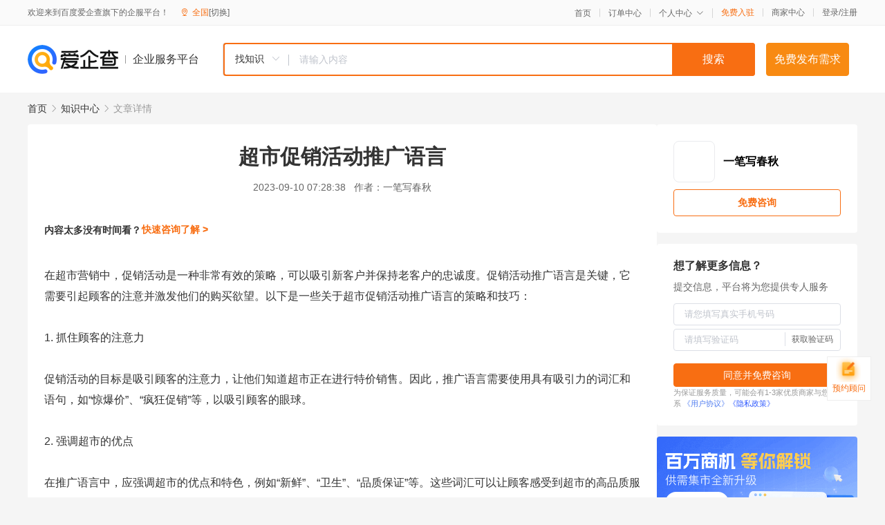

--- FILE ---
content_type: text/html; charset=UTF-8
request_url: https://yiqifu.baidu.com/cknowledge_10850733047
body_size: 3354
content:
<!DOCTYPE html><html><head><meta charset="UTF-8">  <title>超市促销活动推广语言</title>   <meta name="keywords" content="推广语言,促销活动推广语言">   <meta name="description" content="超市促销活动推广语言是吸引顾客注意力和促进销售的重要工具。在本文中，我们将探讨超市促销活动推广语言的策略和技巧，包括如何吸引顾客、如何强调超市的优点、如何使用促销语言和最后一些推广语言的实例。">  <meta http-equiv="X-UA-Compatible" content="IE=edge"><meta name="referrer" content="no-referrer-when-downgrade"><link rel="pre-connect" href="//qifu-pub.bj.bcebos.com/"><link rel="dns-prefetch" href="//qifu-pub.bj.bcebos.com/"><link rel="dns-prefetch" href="//ts.bdimg.com"><link rel="dns-prefetch" href="//himg.bdimg.com"><link rel="shortcut icon" href="//xinpub.cdn.bcebos.com/static/favicon.ico" type="image/x-icon">  <script type="text/javascript" src="//passport.baidu.com/passApi/js/uni_login_wrapper.js"></script><script src="https://xin-static.cdn.bcebos.com/law-m/js/template.js"></script> <link href="//xinpub.cdn.bcebos.com/aiqifu/static/1748572627/css/vendors.95232eab35f.css" rel="stylesheet"><link href="//xinpub.cdn.bcebos.com/aiqifu/static/1748572627/css/cknowledgedetail.f54973436a7.css" rel="stylesheet"> <script>/* eslint-disable */
        // 添加百度统计
        var _hmt = _hmt || [];
        (function () {
            var hm = document.createElement('script');
            hm.src = '//hm.baidu.com/hm.js?37e1bd75d9c0b74f7b4a8ba07566c281';
            hm.setAttribute('async', 'async');
            hm.setAttribute('defer', 'defer');
            var s = document.getElementsByTagName('script')[0];
            s.parentNode.insertBefore(hm, s);
        })();</script></head><body><div id="app">  </div><script>/* eslint-disable */  window.pageData = {"isLogin":0,"userName":null,"casapi":null,"passapi":"\/\/passport.baidu.com\/passApi\/js\/uni_login_wrapper.js","logoutUrl":"https:\/\/yiqifu.baidu.com\/\/cusercenter\/logout","logintype":0,"userPhoto":"https:\/\/himg.bdimg.com\/sys\/portrait\/item\/default.jpg","homePage":"https:\/\/yiqifu.baidu.com","passDomain":"https:\/\/passport.baidu.com","version":"V1.0.33","detail":{"id":"10850733047","onlineStatus":"1","title":"\u8d85\u5e02\u4fc3\u9500\u6d3b\u52a8\u63a8\u5e7f\u8bed\u8a00","author":"\u4e00\u7b14\u5199\u6625\u79cb","logo":"http:\/\/cspd-video-frame.su.bcebos.com\/5b18c232b6b411ee84c685e33420c977.png","shopLink":"","publishTime":"2023-09-10 07:28:38","content":"\u5728\u8d85\u5e02\u8425\u9500\u4e2d\uff0c\u4fc3\u9500\u6d3b\u52a8\u662f\u4e00\u79cd\u975e\u5e38\u6709\u6548\u7684\u7b56\u7565\uff0c\u53ef\u4ee5\u5438\u5f15\u65b0\u5ba2\u6237\u5e76\u4fdd\u6301\u8001\u5ba2\u6237\u7684\u5fe0\u8bda\u5ea6\u3002\u4fc3\u9500\u6d3b\u52a8\u63a8\u5e7f\u8bed\u8a00\u662f\u5173\u952e\uff0c\u5b83\u9700\u8981\u5f15\u8d77\u987e\u5ba2\u7684\u6ce8\u610f\u5e76\u6fc0\u53d1\u4ed6\u4eec\u7684\u8d2d\u4e70\u6b32\u671b\u3002\u4ee5\u4e0b\u662f\u4e00\u4e9b\u5173\u4e8e\u8d85\u5e02\u4fc3\u9500\u6d3b\u52a8\u63a8\u5e7f\u8bed\u8a00\u7684\u7b56\u7565\u548c\u6280\u5de7\uff1a<br><br>1. \u6293\u4f4f\u987e\u5ba2\u7684\u6ce8\u610f\u529b<br><br>\u4fc3\u9500\u6d3b\u52a8\u7684\u76ee\u6807\u662f\u5438\u5f15\u987e\u5ba2\u7684\u6ce8\u610f\u529b\uff0c\u8ba9\u4ed6\u4eec\u77e5\u9053\u8d85\u5e02\u6b63\u5728\u8fdb\u884c\u7279\u4ef7\u9500\u552e\u3002\u56e0\u6b64\uff0c\u63a8\u5e7f\u8bed\u8a00\u9700\u8981\u4f7f\u7528\u5177\u6709\u5438\u5f15\u529b\u7684\u8bcd\u6c47\u548c\u8bed\u53e5\uff0c\u5982\u201c\u60ca\u7206\u4ef7\u201d\u3001\u201c\u75af\u72c2\u4fc3\u9500\u201d\u7b49\uff0c\u4ee5\u5438\u5f15\u987e\u5ba2\u7684\u773c\u7403\u3002<br><br>2. \u5f3a\u8c03\u8d85\u5e02\u7684\u4f18\u70b9<br><br>\u5728\u63a8\u5e7f\u8bed\u8a00\u4e2d\uff0c\u5e94\u5f3a\u8c03\u8d85\u5e02\u7684\u4f18\u70b9\u548c\u7279\u8272\uff0c\u4f8b\u5982\u201c\u65b0\u9c9c\u201d\u3001\u201c\u536b\u751f\u201d\u3001\u201c\u54c1\u8d28\u4fdd\u8bc1\u201d\u7b49\u3002\u8fd9\u4e9b\u8bcd\u6c47\u53ef\u4ee5\u8ba9\u987e\u5ba2\u611f\u53d7\u5230\u8d85\u5e02\u7684\u9ad8\u54c1\u8d28\u670d\u52a1\uff0c\u5e76\u613f\u610f\u524d\u6765\u8d2d\u7269\u3002<br><br>3. \u4f7f\u7528\u4fc3\u9500\u8bed\u8a00<br><br>\u4fc3\u9500\u8bed\u8a00\u662f\u8ba9\u987e\u5ba2\u4e86\u89e3\u5230\u5546\u54c1\u6253\u6298\u6216\u7279\u4ef7\u9500\u552e\u7684\u8bed\u8a00\u3002\u4f8b\u5982\uff0c\u201c\u4e70\u4e00\u9001\u4e00\u201d\u3001\u201c\u6ee1\u51cf\u201d\u3001\u201c\u76f4\u964d\u201d\u7b49\uff0c\u8fd9\u4e9b\u8bed\u8a00\u53ef\u4ee5\u6fc0\u53d1\u987e\u5ba2\u7684\u8d2d\u4e70\u6b32\u671b\uff0c\u8ba9\u4ed6\u4eec\u8ba4\u4e3a\u8d2d\u4e70\u5546\u54c1\u662f\u5212\u7b97\u7684\u3002<br><br>4. \u5b9e\u4f8b<br><br>\u4e0b\u9762\u662f\u4e00\u4e9b\u8d85\u5e02\u4fc3\u9500\u6d3b\u52a8\u63a8\u5e7f\u8bed\u8a00\u7684\u5b9e\u4f8b\uff0c\u4f9b\u5927\u5bb6\u53c2\u8003\uff1a<br><br>* \u201c\u60ca\u7206\u4ef7\uff01\u8d85\u5e02\u5185\u6240\u6709\u5546\u54c1\u7279\u4ef7\u9500\u552e\uff0c\u5feb\u6765\u62a2\u8d2d\uff01\u201d<br>* \u201c\u75af\u72c2\u4fc3\u9500\uff01\u4e70\u4e00\u9001\u4e00\uff0c\u6ee1\u51cf\u4f18\u60e0\uff0c\u76f4\u964d\u5230\u4f60\u6ee1\u610f\uff01\u201d<br>* \u201c\u54c1\u8d28\u751f\u6d3b\u4ece\u8d85\u5e02\u5f00\u59cb\uff01\u65b0\u9c9c\u3001\u536b\u751f\u3001\u4f18\u8d28\u5546\u54c1\u7b49\u4f60\u6765\u9009\uff01\u201d<br>* \u201c\u522b\u518d\u72b9\u8c6b\u4e86\uff01\u8d85\u5e02\u9650\u65f6\u4fc3\u9500\uff0c\u673a\u4f1a\u96be\u5f97\uff0c\u8d76\u5feb\u884c\u52a8\u5427\uff01\u201d<br>* \u201c\u4e00\u6b21\u8d2d\u8db3\uff0c\u5168\u5e74\u4f18\u60e0\uff01\u52a0\u5165\u8d85\u5e02\u4f1a\u5458\uff0c\u4eab\u53d7\u66f4\u591a\u5b9e\u60e0\u798f\u5229\uff01\u201d<br><br>\u603b\u7ed3\uff1a\u8d85\u5e02\u4fc3\u9500\u6d3b\u52a8\u63a8\u5e7f\u8bed\u8a00\u662f\u8d85\u5e02\u8425\u9500\u7684\u91cd\u8981\u5de5\u5177\uff0c\u4f7f\u7528\u5f97\u5f53\u53ef\u4ee5\u6709\u6548\u5730\u63d0\u9ad8\u9500\u552e\u989d\u548c\u5ba2\u6237\u6ee1\u610f\u5ea6\u3002\u5728\u64b0\u5199\u63a8\u5e7f\u8bed\u8a00\u65f6\uff0c\u8981\u6ce8\u610f\u4f7f\u7528\u7b56\u7565\u548c\u6280\u5de7\uff0c\u5f3a\u8c03\u8d85\u5e02\u7684\u4f18\u70b9\u548c\u7279\u70b9","summarization":"\u8d85\u5e02\u4fc3\u9500\u6d3b\u52a8\u63a8\u5e7f\u8bed\u8a00\u662f\u5438\u5f15\u987e\u5ba2\u6ce8\u610f\u529b\u548c\u4fc3\u8fdb\u9500\u552e\u7684\u91cd\u8981\u5de5\u5177\u3002\u5728\u672c\u6587\u4e2d\uff0c\u6211\u4eec\u5c06\u63a2\u8ba8\u8d85\u5e02\u4fc3\u9500\u6d3b\u52a8\u63a8\u5e7f\u8bed\u8a00\u7684\u7b56\u7565\u548c\u6280\u5de7\uff0c\u5305\u62ec\u5982\u4f55\u5438\u5f15\u987e\u5ba2\u3001\u5982\u4f55\u5f3a\u8c03\u8d85\u5e02\u7684\u4f18\u70b9\u3001\u5982\u4f55\u4f7f\u7528\u4fc3\u9500\u8bed\u8a00\u548c\u6700\u540e\u4e00\u4e9b\u63a8\u5e7f\u8bed\u8a00\u7684\u5b9e\u4f8b\u3002","poster":"https:\/\/qifu-pub.bj.bcebos.com\/data\/pic\/2023-07\/48.jpg","video":"","videoPoster":"","shopId":0,"isVip":0,"topics":"","thirdIds":[],"keywords":["\u63a8\u5e7f\u8bed\u8a00","\u4fc3\u9500\u6d3b\u52a8\u63a8\u5e7f\u8bed\u8a00"],"version":1707040632274.4,"source":"5","shoplevel":1,"hasPhone":false,"disclaimer":"<p>\u4f01\u4e1a\u670d\u52a1\u5e73\u53f0\u6e29\u99a8\u63d0\u793a<\/p>\n        <p>\u4ee5\u4e0a\u77e5\u8bc6\u5185\u5bb9\u4f9d\u6258\u6280\u672f\u80fd\u529b\u751f\u6210<\/p>\n        <p>\u5982\u60a8\u53d1\u73b0\u9875\u9762\u6709\u4efb\u4f55\u8fdd\u6cd5\u6216\u4fb5\u6743\u4fe1\u606f\uff0c\u8bf7\u63d0\u4f9b\u76f8\u5173\u6750\u6599\u81f3\u90ae\u7bb1ext_qfhelp@baidu.com\uff0c\u6211\u4eec\u4f1a\u53ca\u65f6\u6838\u67e5\u5904\u7406\u5e76\u56de\u590d\u3002<\/p>","tags":[],"company":"","authorTags":[],"articleMore":[]},"address":{"id":"100000","addrName":"\u5168\u56fd"},"result":{"title":"\u8d85\u5e02\u4fc3\u9500\u6d3b\u52a8\u63a8\u5e7f\u8bed\u8a00","keywords":"\u63a8\u5e7f\u8bed\u8a00,\u4fc3\u9500\u6d3b\u52a8\u63a8\u5e7f\u8bed\u8a00","description":"\u8d85\u5e02\u4fc3\u9500\u6d3b\u52a8\u63a8\u5e7f\u8bed\u8a00\u662f\u5438\u5f15\u987e\u5ba2\u6ce8\u610f\u529b\u548c\u4fc3\u8fdb\u9500\u552e\u7684\u91cd\u8981\u5de5\u5177\u3002\u5728\u672c\u6587\u4e2d\uff0c\u6211\u4eec\u5c06\u63a2\u8ba8\u8d85\u5e02\u4fc3\u9500\u6d3b\u52a8\u63a8\u5e7f\u8bed\u8a00\u7684\u7b56\u7565\u548c\u6280\u5de7\uff0c\u5305\u62ec\u5982\u4f55\u5438\u5f15\u987e\u5ba2\u3001\u5982\u4f55\u5f3a\u8c03\u8d85\u5e02\u7684\u4f18\u70b9\u3001\u5982\u4f55\u4f7f\u7528\u4fc3\u9500\u8bed\u8a00\u548c\u6700\u540e\u4e00\u4e9b\u63a8\u5e7f\u8bed\u8a00\u7684\u5b9e\u4f8b\u3002"},"hotCates":["\u516c\u53f8\u6ce8\u518c\u670d\u52a1","\u5546\u6807\u6ce8\u518c\u670d\u52a1","\u4ee3\u7406\u8bb0\u8d26\u670d\u52a1","\u5de5\u5546\u53d8\u66f4\u670d\u52a1"]} || {};

        /* eslint-enable */</script> <script src="//xinpub.cdn.bcebos.com/aiqifu/static/1748572627/js/0.a8be39429dd.js"></script><script src="//xinpub.cdn.bcebos.com/aiqifu/static/1748572627/js/cknowledgedetail.5f57be0d119.js"></script> </body></html>